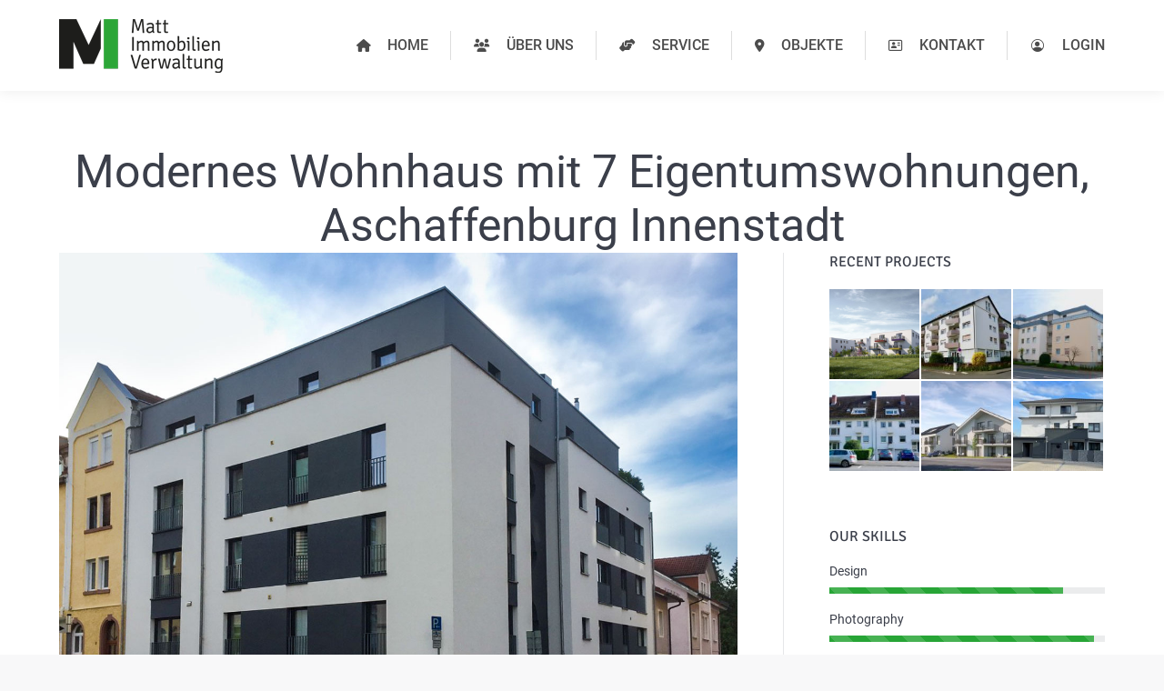

--- FILE ---
content_type: text/html; charset=UTF-8
request_url: https://immobilienverwaltung-matt.de/project/modernes-wohnhaus-innenstadt/
body_size: 14270
content:
<!DOCTYPE html> <!--[if !(IE 6) | !(IE 7) | !(IE 8)  ]><!--><html lang="de" class="no-js"> <!--<![endif]--><head><meta charset="UTF-8" /><meta name="viewport" content="width=device-width, initial-scale=1, maximum-scale=1, user-scalable=0"/><meta name="theme-color" content="#27a536"/><link rel="profile" href="https://gmpg.org/xfn/11" /><meta name='robots' content='noindex, follow' /><link media="all" href="https://immobilienverwaltung-matt.de/wp-content/cache/autoptimize/css/autoptimize_01c235802b8ca433224ef60743c93bcb.css" rel="stylesheet"><title>Modernes Wohnhaus mit 7 Eigentumswohnungen, Aschaffenburg Innenstadt | Matt Immobilienverwaltung &amp; Hausverwaltung</title><meta property="og:locale" content="de_DE" /><meta property="og:type" content="article" /><meta property="og:title" content="Modernes Wohnhaus mit 7 Eigentumswohnungen, Aschaffenburg Innenstadt" /><meta property="og:description" content="Modernes Wohnhaus mit 7 Eigentumswohnungen, Aschaffenburg Innenstadt." /><meta property="og:url" content="https://immobilienverwaltung-matt.de/project/modernes-wohnhaus-innenstadt/" /><meta property="og:site_name" content="Matt Immobilienverwaltung &amp; Hausverwaltung" /><meta property="article:modified_time" content="2020-07-22T09:41:53+00:00" /><meta property="og:image" content="https://immobilienverwaltung-matt.de/wp-content/uploads/2019/11/IMG_7481.jpg" /><meta property="og:image:width" content="1280" /><meta property="og:image:height" content="960" /><meta property="og:image:type" content="image/jpeg" /><meta name="twitter:card" content="summary_large_image" /> <script type="application/ld+json" class="yoast-schema-graph">{"@context":"https://schema.org","@graph":[{"@type":"WebPage","@id":"https://immobilienverwaltung-matt.de/project/modernes-wohnhaus-innenstadt/","url":"https://immobilienverwaltung-matt.de/project/modernes-wohnhaus-innenstadt/","name":"Modernes Wohnhaus mit 7 Eigentumswohnungen, Aschaffenburg Innenstadt | Matt Immobilienverwaltung &amp; Hausverwaltung","isPartOf":{"@id":"https://immobilienverwaltung-matt.de/#website"},"primaryImageOfPage":{"@id":"https://immobilienverwaltung-matt.de/project/modernes-wohnhaus-innenstadt/#primaryimage"},"image":{"@id":"https://immobilienverwaltung-matt.de/project/modernes-wohnhaus-innenstadt/#primaryimage"},"thumbnailUrl":"https://immobilienverwaltung-matt.de/wp-content/uploads/2019/11/IMG_7481.jpg","datePublished":"2020-07-20T09:18:46+00:00","dateModified":"2020-07-22T09:41:53+00:00","breadcrumb":{"@id":"https://immobilienverwaltung-matt.de/project/modernes-wohnhaus-innenstadt/#breadcrumb"},"inLanguage":"de","potentialAction":[{"@type":"ReadAction","target":["https://immobilienverwaltung-matt.de/project/modernes-wohnhaus-innenstadt/"]}]},{"@type":"ImageObject","inLanguage":"de","@id":"https://immobilienverwaltung-matt.de/project/modernes-wohnhaus-innenstadt/#primaryimage","url":"https://immobilienverwaltung-matt.de/wp-content/uploads/2019/11/IMG_7481.jpg","contentUrl":"https://immobilienverwaltung-matt.de/wp-content/uploads/2019/11/IMG_7481.jpg","width":1280,"height":960},{"@type":"BreadcrumbList","@id":"https://immobilienverwaltung-matt.de/project/modernes-wohnhaus-innenstadt/#breadcrumb","itemListElement":[{"@type":"ListItem","position":1,"name":"Startseite","item":"https://immobilienverwaltung-matt.de/"},{"@type":"ListItem","position":2,"name":"Portfolio","item":"https://immobilienverwaltung-matt.de/project/"},{"@type":"ListItem","position":3,"name":"Modernes Wohnhaus mit 7 Eigentumswohnungen, Aschaffenburg Innenstadt"}]},{"@type":"WebSite","@id":"https://immobilienverwaltung-matt.de/#website","url":"https://immobilienverwaltung-matt.de/","name":"Matt Immobilienverwaltung &amp; Hausverwaltung","description":"Wir verwalten Werte","publisher":{"@id":"https://immobilienverwaltung-matt.de/#organization"},"potentialAction":[{"@type":"SearchAction","target":{"@type":"EntryPoint","urlTemplate":"https://immobilienverwaltung-matt.de/?s={search_term_string}"},"query-input":{"@type":"PropertyValueSpecification","valueRequired":true,"valueName":"search_term_string"}}],"inLanguage":"de"},{"@type":"Organization","@id":"https://immobilienverwaltung-matt.de/#organization","name":"Matt Immobilienverwaltung","url":"https://immobilienverwaltung-matt.de/","logo":{"@type":"ImageObject","inLanguage":"de","@id":"https://immobilienverwaltung-matt.de/#/schema/logo/image/","url":"https://immobilienverwaltung-matt.de/wp-content/uploads/2019/04/matt-immobilienverwaltung.png","contentUrl":"https://immobilienverwaltung-matt.de/wp-content/uploads/2019/04/matt-immobilienverwaltung.png","width":180,"height":59,"caption":"Matt Immobilienverwaltung"},"image":{"@id":"https://immobilienverwaltung-matt.de/#/schema/logo/image/"}}]}</script> <link rel="alternate" type="application/rss+xml" title="Matt Immobilienverwaltung &amp; Hausverwaltung &raquo; Feed" href="https://immobilienverwaltung-matt.de/feed/" /><link rel="alternate" type="application/rss+xml" title="Matt Immobilienverwaltung &amp; Hausverwaltung &raquo; Kommentar-Feed" href="https://immobilienverwaltung-matt.de/comments/feed/" /><link rel="alternate" title="oEmbed (JSON)" type="application/json+oembed" href="https://immobilienverwaltung-matt.de/wp-json/oembed/1.0/embed?url=https%3A%2F%2Fimmobilienverwaltung-matt.de%2Fproject%2Fmodernes-wohnhaus-innenstadt%2F" /><link rel="alternate" title="oEmbed (XML)" type="text/xml+oembed" href="https://immobilienverwaltung-matt.de/wp-json/oembed/1.0/embed?url=https%3A%2F%2Fimmobilienverwaltung-matt.de%2Fproject%2Fmodernes-wohnhaus-innenstadt%2F&#038;format=xml" /><link rel='stylesheet' id='the7-Defaults-css' href='https://immobilienverwaltung-matt.de/wp-content/cache/autoptimize/css/autoptimize_single_36ea4805809e6b690c2f5126a0808297.css?ver=6.9' media='all' /><link rel='stylesheet' id='the7-icomoon-pixeden-stroke-32x32-css' href='https://immobilienverwaltung-matt.de/wp-content/cache/autoptimize/css/autoptimize_single_fb738fe090a186e1cacd7701aa079a66.css?ver=6.9' media='all' /><link rel='stylesheet' id='the7-icomoon-icomoonfree-16x16-css' href='https://immobilienverwaltung-matt.de/wp-content/cache/autoptimize/css/autoptimize_single_af82f3976aad109fb4fae41a60393c0c.css?ver=6.9' media='all' /><link rel='stylesheet' id='borlabs-cookie-custom-css' href='https://immobilienverwaltung-matt.de/wp-content/cache/autoptimize/css/autoptimize_single_ae7ae7bf352f3552f0e31f7a52775a56.css?ver=3.3.23-40' media='all' /><link rel='stylesheet' id='dt-web-fonts-css' href='https://immobilienverwaltung-matt.de/wp-content/cache/autoptimize/css/autoptimize_single_7e29edc2a63cde23e294011f02f31747.css?ver=1657016611' media='all' /><link rel='stylesheet' id='the7-css-vars-css' href='https://immobilienverwaltung-matt.de/wp-content/cache/autoptimize/css/autoptimize_single_1ae797067b3c228a675bd424673276aa.css?ver=6046d570ede1' media='all' /><link rel='stylesheet' id='dt-custom-css' href='https://immobilienverwaltung-matt.de/wp-content/cache/autoptimize/css/autoptimize_single_2fd3c21e1f748439ddc049e23fc63892.css?ver=6046d570ede1' media='all' /><link rel='stylesheet' id='dt-media-css' href='https://immobilienverwaltung-matt.de/wp-content/cache/autoptimize/css/autoptimize_single_804787f9e5d323e268ee61b54b7448ac.css?ver=6046d570ede1' media='all' /><link rel='stylesheet' id='the7-mega-menu-css' href='https://immobilienverwaltung-matt.de/wp-content/cache/autoptimize/css/autoptimize_single_a8b58a3681b69d922d9ef1ea8f7c65f9.css?ver=6046d570ede1' media='all' /><link rel='stylesheet' id='the7-elements-albums-portfolio-css' href='https://immobilienverwaltung-matt.de/wp-content/cache/autoptimize/css/autoptimize_single_85bbfa6ab7cb8efff8b466913ac9df13.css?ver=6046d570ede1' media='all' /><link rel='stylesheet' id='the7-elements-css' href='https://immobilienverwaltung-matt.de/wp-content/cache/autoptimize/css/autoptimize_single_adefb827e39fd8937e4b70537793a094.css?ver=6046d570ede1' media='all' /> <script src="https://immobilienverwaltung-matt.de/wp-includes/js/jquery/jquery.min.js?ver=3.7.1" id="jquery-core-js"></script> <script data-no-optimize="1" data-no-minify="1" data-cfasync="false" src="https://immobilienverwaltung-matt.de/wp-content/cache/autoptimize/js/autoptimize_single_c2f8e69e1b914513cdb5ef84c27296ba.js?ver=3.3.23-46" id="borlabs-cookie-config-js"></script> <script data-no-optimize="1" data-no-minify="1" data-cfasync="false" src="https://immobilienverwaltung-matt.de/wp-content/plugins/borlabs-cookie/assets/javascript/borlabs-cookie-prioritize.min.js?ver=3.3.23" id="borlabs-cookie-prioritize-js"></script> <script id="dt-above-fold-js-extra">var dtLocal = {"themeUrl":"https://immobilienverwaltung-matt.de/wp-content/themes/dt-the7","passText":"Um diesen gesch\u00fctzten Eintrag anzusehen, geben Sie bitte das Passwort ein:","moreButtonText":{"loading":"Lade...","loadMore":"Mehr laden"},"postID":"15373","ajaxurl":"https://immobilienverwaltung-matt.de/wp-admin/admin-ajax.php","REST":{"baseUrl":"https://immobilienverwaltung-matt.de/wp-json/the7/v1","endpoints":{"sendMail":"/send-mail"}},"contactMessages":{"required":"One or more fields have an error. Please check and try again.","terms":"Please accept the privacy policy.","fillTheCaptchaError":"Please, fill the captcha."},"captchaSiteKey":"","ajaxNonce":"c17958746c","pageData":"","themeSettings":{"smoothScroll":"off","lazyLoading":false,"desktopHeader":{"height":100},"ToggleCaptionEnabled":"disabled","ToggleCaption":"Navigation","floatingHeader":{"showAfter":94,"showMenu":true,"height":100,"logo":{"showLogo":true,"html":"\u003Cimg class=\" preload-me\" src=\"https://immobilienverwaltung-matt.de/wp-content/uploads/2019/04/matt-immobilienverwaltung.png\" srcset=\"https://immobilienverwaltung-matt.de/wp-content/uploads/2019/04/matt-immobilienverwaltung.png 180w, https://immobilienverwaltung-matt.de/wp-content/uploads/2019/05/044-001_Logo_MattImmobilienvwltg_x2.png 360w\" width=\"180\" height=\"59\"   sizes=\"180px\" alt=\"Matt Immobilienverwaltung &amp; Hausverwaltung\" /\u003E","url":"https://immobilienverwaltung-matt.de/"}},"topLine":{"floatingTopLine":{"logo":{"showLogo":false,"html":""}}},"mobileHeader":{"firstSwitchPoint":990,"secondSwitchPoint":500,"firstSwitchPointHeight":60,"secondSwitchPointHeight":60,"mobileToggleCaptionEnabled":"disabled","mobileToggleCaption":"Menu"},"stickyMobileHeaderFirstSwitch":{"logo":{"html":"\u003Cimg class=\" preload-me\" src=\"https://immobilienverwaltung-matt.de/wp-content/uploads/2019/04/matt-immobilienverwaltung.png\" srcset=\"https://immobilienverwaltung-matt.de/wp-content/uploads/2019/04/matt-immobilienverwaltung.png 180w, https://immobilienverwaltung-matt.de/wp-content/uploads/2019/05/044-001_Logo_MattImmobilienvwltg_x2.png 360w\" width=\"180\" height=\"59\"   sizes=\"180px\" alt=\"Matt Immobilienverwaltung &amp; Hausverwaltung\" /\u003E"}},"stickyMobileHeaderSecondSwitch":{"logo":{"html":"\u003Cimg class=\" preload-me\" src=\"https://immobilienverwaltung-matt.de/wp-content/uploads/2019/04/matt-immobilienverwaltung.png\" srcset=\"https://immobilienverwaltung-matt.de/wp-content/uploads/2019/04/matt-immobilienverwaltung.png 180w, https://immobilienverwaltung-matt.de/wp-content/uploads/2019/05/044-001_Logo_MattImmobilienvwltg_x2.png 360w\" width=\"180\" height=\"59\"   sizes=\"180px\" alt=\"Matt Immobilienverwaltung &amp; Hausverwaltung\" /\u003E"}},"sidebar":{"switchPoint":970},"boxedWidth":"1280px"},"VCMobileScreenWidth":"778"};
var dtShare = {"shareButtonText":{"facebook":"Facebook","twitter":"Share on X","pinterest":"Pin it","linkedin":"Linkedin","whatsapp":"Share on Whatsapp"},"overlayOpacity":"85"};
//# sourceURL=dt-above-fold-js-extra</script> <script></script><link rel="https://api.w.org/" href="https://immobilienverwaltung-matt.de/wp-json/" /><link rel="alternate" title="JSON" type="application/json" href="https://immobilienverwaltung-matt.de/wp-json/wp/v2/dt_portfolio/15373" /><link rel="EditURI" type="application/rsd+xml" title="RSD" href="https://immobilienverwaltung-matt.de/xmlrpc.php?rsd" /><meta name="generator" content="WordPress 6.9" /><link rel='shortlink' href='https://immobilienverwaltung-matt.de/?p=15373' /><meta name="ti-site-data" content="eyJyIjoiMTowITc6MCEzMDowIiwibyI6Imh0dHBzOlwvXC9pbW1vYmlsaWVudmVyd2FsdHVuZy1tYXR0LmRlXC93cC1hZG1pblwvYWRtaW4tYWpheC5waHA/YWN0aW9uPXRpX29ubGluZV91c2Vyc19nb29nbGUmYW1wO3A9JTJGcHJvamVjdCUyRm1vZGVybmVzLXdvaG5oYXVzLWlubmVuc3RhZHQlMkYmYW1wO193cG5vbmNlPTUxODRjZmMwNWMifQ==" /><script data-borlabs-cookie-script-blocker-ignore>if ('0' === '1' && ('0' === '1' || '1' === '1')) {
    window['gtag_enable_tcf_support'] = true;
}
window.dataLayer = window.dataLayer || [];
if (typeof gtag !== 'function') {
    function gtag() {
        dataLayer.push(arguments);
    }
}
gtag('set', 'developer_id.dYjRjMm', true);
if ('0' === '1' || '1' === '1') {
    if (window.BorlabsCookieGoogleConsentModeDefaultSet !== true) {
        let getCookieValue = function (name) {
            return document.cookie.match('(^|;)\\s*' + name + '\\s*=\\s*([^;]+)')?.pop() || '';
        };
        let cookieValue = getCookieValue('borlabs-cookie-gcs');
        let consentsFromCookie = {};
        if (cookieValue !== '') {
            consentsFromCookie = JSON.parse(decodeURIComponent(cookieValue));
        }
        let defaultValues = {
            'ad_storage': 'denied',
            'ad_user_data': 'denied',
            'ad_personalization': 'denied',
            'analytics_storage': 'denied',
            'functionality_storage': 'denied',
            'personalization_storage': 'denied',
            'security_storage': 'denied',
            'wait_for_update': 500,
        };
        gtag('consent', 'default', { ...defaultValues, ...consentsFromCookie });
    }
    window.BorlabsCookieGoogleConsentModeDefaultSet = true;
    let borlabsCookieConsentChangeHandler = function () {
        window.dataLayer = window.dataLayer || [];
        if (typeof gtag !== 'function') { function gtag(){dataLayer.push(arguments);} }

        let getCookieValue = function (name) {
            return document.cookie.match('(^|;)\\s*' + name + '\\s*=\\s*([^;]+)')?.pop() || '';
        };
        let cookieValue = getCookieValue('borlabs-cookie-gcs');
        let consentsFromCookie = {};
        if (cookieValue !== '') {
            consentsFromCookie = JSON.parse(decodeURIComponent(cookieValue));
        }

        consentsFromCookie.analytics_storage = BorlabsCookie.Consents.hasConsent('google-analytics') ? 'granted' : 'denied';

        BorlabsCookie.CookieLibrary.setCookie(
            'borlabs-cookie-gcs',
            JSON.stringify(consentsFromCookie),
            BorlabsCookie.Settings.automaticCookieDomainAndPath.value ? '' : BorlabsCookie.Settings.cookieDomain.value,
            BorlabsCookie.Settings.cookiePath.value,
            BorlabsCookie.Cookie.getPluginCookie().expires,
            BorlabsCookie.Settings.cookieSecure.value,
            BorlabsCookie.Settings.cookieSameSite.value
        );
    }
    document.addEventListener('borlabs-cookie-consent-saved', borlabsCookieConsentChangeHandler);
    document.addEventListener('borlabs-cookie-handle-unblock', borlabsCookieConsentChangeHandler);
}
if ('0' === '1') {
    gtag("js", new Date());
    gtag("config", "UA-142694255-1", {"anonymize_ip": true});

    (function (w, d, s, i) {
        var f = d.getElementsByTagName(s)[0],
            j = d.createElement(s);
        j.async = true;
        j.src =
            "https://www.googletagmanager.com/gtag/js?id=" + i;
        f.parentNode.insertBefore(j, f);
    })(window, document, "script", "UA-142694255-1");
}</script><meta name="generator" content="Powered by WPBakery Page Builder - drag and drop page builder for WordPress."/><meta name="generator" content="Powered by Slider Revolution 6.7.38 - responsive, Mobile-Friendly Slider Plugin for WordPress with comfortable drag and drop interface." /> <script type="text/javascript" id="the7-loader-script">document.addEventListener("DOMContentLoaded", function(event) {
	var load = document.getElementById("load");
	if(!load.classList.contains('loader-removed')){
		var removeLoading = setTimeout(function() {
			load.className += " loader-removed";
		}, 300);
	}
});</script> <link rel="icon" href="https://immobilienverwaltung-matt.de/wp-content/uploads/2019/05/044-001_Logo_MattImmobilienvwltg_16x16_favicon.gif" type="image/gif" sizes="16x16"/><link rel="icon" href="https://immobilienverwaltung-matt.de/wp-content/uploads/2019/05/044-001_Logo_MattImmobilienvwltg_32x32_favicon.gif" type="image/gif" sizes="32x32"/><link rel="apple-touch-icon" href="https://immobilienverwaltung-matt.de/wp-content/uploads/2019/05/044-001_Logo_MattImmobilienvwltg_60x60.png"><link rel="apple-touch-icon" sizes="76x76" href="https://immobilienverwaltung-matt.de/wp-content/uploads/2019/05/044-001_Logo_MattImmobilienvwltg_76x76.png"><link rel="apple-touch-icon" sizes="120x120" href="https://immobilienverwaltung-matt.de/wp-content/uploads/2019/05/044-001_Logo_MattImmobilienvwltg_120x120.png"><link rel="apple-touch-icon" sizes="152x152" href="https://immobilienverwaltung-matt.de/wp-content/uploads/2019/05/044-001_Logo_MattImmobilienvwltg_152x152.png"> <noscript><style>.wpb_animate_when_almost_visible { opacity: 1; }</style></noscript> <script async src="https://www.googletagmanager.com/gtag/js?id=UA-142694255-1"></script> <script>window.dataLayer = window.dataLayer || [];
  function gtag(){dataLayer.push(arguments);}
  gtag('js', new Date());

  gtag('config', 'UA-142694255-1');</script> </head><body id="the7-body" class="wp-singular dt_portfolio-template-default single single-portfolio postid-15373 wp-embed-responsive wp-theme-dt-the7 wp-child-theme-dt-the7-child the7-core-ver-2.7.12 no-comments dt-responsive-on right-mobile-menu-close-icon ouside-menu-close-icon mobile-hamburger-close-bg-enable mobile-hamburger-close-bg-hover-enable  fade-medium-mobile-menu-close-icon fade-medium-menu-close-icon srcset-enabled btn-flat custom-btn-color custom-btn-hover-color phantom-sticky phantom-disable-decoration phantom-main-logo-on sticky-mobile-header top-header first-switch-logo-left first-switch-menu-right second-switch-logo-left second-switch-menu-right right-mobile-menu layzr-loading-on popup-message-style the7-ver-14.0.1.1 dt-fa-compatibility wpb-js-composer js-comp-ver-8.7.2 vc_responsive"><div id="load" class="ring-loader"><div class="load-wrap"><div class="the7-spinner"><div class="the7-spinner-ring-bg"></div><div class="the7-spinner-ring"></div></div></div></div><div id="page" > <a class="skip-link screen-reader-text" href="#content">Zum Inhalt springen</a><div class="masthead inline-header right dividers shadow-decoration shadow-mobile-header-decoration small-mobile-menu-icon mobile-menu-icon-bg-on mobile-menu-icon-hover-bg-on dt-parent-menu-clickable show-sub-menu-on-hover" ><div class="top-bar top-bar-empty top-bar-line-hide"><div class="top-bar-bg" ></div><div class="mini-widgets left-widgets"></div><div class="mini-widgets right-widgets"></div></div><header class="header-bar" role="banner"><div class="branding"><div id="site-title" class="assistive-text">Matt Immobilienverwaltung &amp; Hausverwaltung</div><div id="site-description" class="assistive-text">Wir verwalten Werte</div> <a class="same-logo" href="https://immobilienverwaltung-matt.de/"><img class=" preload-me" src="https://immobilienverwaltung-matt.de/wp-content/uploads/2019/04/matt-immobilienverwaltung.png" srcset="https://immobilienverwaltung-matt.de/wp-content/uploads/2019/04/matt-immobilienverwaltung.png 180w, https://immobilienverwaltung-matt.de/wp-content/uploads/2019/05/044-001_Logo_MattImmobilienvwltg_x2.png 360w" width="180" height="59"   sizes="180px" alt="Matt Immobilienverwaltung &amp; Hausverwaltung" /></a></div><ul id="primary-menu" class="main-nav underline-decoration upwards-line outside-item-remove-margin"><li class="menu-item menu-item-type-post_type menu-item-object-page menu-item-home menu-item-15076 first depth-0"><a href='https://immobilienverwaltung-matt.de/' data-level='1'><i class="fas fa-home"></i><span class="menu-item-text"><span class="menu-text">Home</span></span></a></li><li class="menu-item menu-item-type-post_type menu-item-object-page menu-item-15079 depth-0"><a href='https://immobilienverwaltung-matt.de/ueber-uns/' data-level='1'><i class="fas fa-users"></i><span class="menu-item-text"><span class="menu-text">Über uns</span></span></a></li><li class="menu-item menu-item-type-post_type menu-item-object-page menu-item-has-children menu-item-15085 has-children depth-0"><a href='https://immobilienverwaltung-matt.de/service/' data-level='1' aria-haspopup='true' aria-expanded='false'><i class="fas fa-hands-helping"></i><span class="menu-item-text"><span class="menu-text">Service</span></span></a><ul class="sub-nav hover-style-bg level-arrows-on" role="group"><li class="menu-item menu-item-type-custom menu-item-object-custom menu-item-15256 first depth-1"><a href='https://immobilienverwaltung-matt.de/service/#mietverwaltung' data-level='2'><span class="menu-item-text"><span class="menu-text">Mietverwaltung</span></span></a></li><li class="menu-item menu-item-type-custom menu-item-object-custom menu-item-15257 depth-1"><a href='https://immobilienverwaltung-matt.de/service/#weg-verwaltung' data-level='2'><span class="menu-item-text"><span class="menu-text">WEG Verwaltung</span></span></a></li><li class="menu-item menu-item-type-custom menu-item-object-custom menu-item-15258 depth-1"><a href='https://immobilienverwaltung-matt.de/service/#sondereigentumsverwaltung' data-level='2'><span class="menu-item-text"><span class="menu-text">Sondereigentumsverwaltung</span></span></a></li><li class="menu-item menu-item-type-custom menu-item-object-custom menu-item-15539 depth-1"><a href='#abrechnungsservice' data-level='2'><span class="menu-item-text"><span class="menu-text">Abrechnungsservice</span></span></a></li><li class="menu-item menu-item-type-custom menu-item-object-custom menu-item-15417 depth-1"><a href='https://immobilienverwaltung-matt.de/service/#vermietung' data-level='2'><span class="menu-item-text"><span class="menu-text">Vermietung</span></span></a></li><li class="menu-item menu-item-type-custom menu-item-object-custom menu-item-15345 depth-1"><a href='https://immobilienverwaltung-matt.de/service/#objektservice' data-level='2'><span class="menu-item-text"><span class="menu-text">Objektservice</span></span></a></li></ul></li><li class="menu-item menu-item-type-post_type menu-item-object-page menu-item-15305 depth-0"><a href='https://immobilienverwaltung-matt.de/objekte/' data-level='1'><i class="fas fa-map-marker-alt"></i><span class="menu-item-text"><span class="menu-text">Objekte</span></span></a></li><li class="menu-item menu-item-type-post_type menu-item-object-page menu-item-15084 depth-0"><a href='https://immobilienverwaltung-matt.de/kontakt/' data-level='1'><i class="far fa-address-card"></i><span class="menu-item-text"><span class="menu-text">Kontakt</span></span></a></li><li class="menu-item menu-item-type-custom menu-item-object-custom menu-item-15463 last depth-0"><a href='https://portal.immobilienverwaltung-matt.de' target='_blank' class=' mega-menu-img mega-menu-img-left' data-level='1'><i class="fa-fw icomoon-the7-font-the7-login-03" style="margin: 0px 6px 0px 0px;" ></i><span class="menu-item-text"><span class="menu-text">Login</span></span></a></li></ul></header></div><div role="navigation" aria-label="Main Menu" class="dt-mobile-header mobile-menu-show-divider"><div class="dt-close-mobile-menu-icon" aria-label="Close" role="button" tabindex="0"><div class="close-line-wrap"><span class="close-line"></span><span class="close-line"></span><span class="close-line"></span></div></div><ul id="mobile-menu" class="mobile-main-nav"><li class="menu-item menu-item-type-post_type menu-item-object-page menu-item-home menu-item-15076 first depth-0"><a href='https://immobilienverwaltung-matt.de/' data-level='1'><i class="fas fa-home"></i><span class="menu-item-text"><span class="menu-text">Home</span></span></a></li><li class="menu-item menu-item-type-post_type menu-item-object-page menu-item-15079 depth-0"><a href='https://immobilienverwaltung-matt.de/ueber-uns/' data-level='1'><i class="fas fa-users"></i><span class="menu-item-text"><span class="menu-text">Über uns</span></span></a></li><li class="menu-item menu-item-type-post_type menu-item-object-page menu-item-has-children menu-item-15085 has-children depth-0"><a href='https://immobilienverwaltung-matt.de/service/' data-level='1' aria-haspopup='true' aria-expanded='false'><i class="fas fa-hands-helping"></i><span class="menu-item-text"><span class="menu-text">Service</span></span></a><ul class="sub-nav hover-style-bg level-arrows-on" role="group"><li class="menu-item menu-item-type-custom menu-item-object-custom menu-item-15256 first depth-1"><a href='https://immobilienverwaltung-matt.de/service/#mietverwaltung' data-level='2'><span class="menu-item-text"><span class="menu-text">Mietverwaltung</span></span></a></li><li class="menu-item menu-item-type-custom menu-item-object-custom menu-item-15257 depth-1"><a href='https://immobilienverwaltung-matt.de/service/#weg-verwaltung' data-level='2'><span class="menu-item-text"><span class="menu-text">WEG Verwaltung</span></span></a></li><li class="menu-item menu-item-type-custom menu-item-object-custom menu-item-15258 depth-1"><a href='https://immobilienverwaltung-matt.de/service/#sondereigentumsverwaltung' data-level='2'><span class="menu-item-text"><span class="menu-text">Sondereigentumsverwaltung</span></span></a></li><li class="menu-item menu-item-type-custom menu-item-object-custom menu-item-15539 depth-1"><a href='#abrechnungsservice' data-level='2'><span class="menu-item-text"><span class="menu-text">Abrechnungsservice</span></span></a></li><li class="menu-item menu-item-type-custom menu-item-object-custom menu-item-15417 depth-1"><a href='https://immobilienverwaltung-matt.de/service/#vermietung' data-level='2'><span class="menu-item-text"><span class="menu-text">Vermietung</span></span></a></li><li class="menu-item menu-item-type-custom menu-item-object-custom menu-item-15345 depth-1"><a href='https://immobilienverwaltung-matt.de/service/#objektservice' data-level='2'><span class="menu-item-text"><span class="menu-text">Objektservice</span></span></a></li></ul></li><li class="menu-item menu-item-type-post_type menu-item-object-page menu-item-15305 depth-0"><a href='https://immobilienverwaltung-matt.de/objekte/' data-level='1'><i class="fas fa-map-marker-alt"></i><span class="menu-item-text"><span class="menu-text">Objekte</span></span></a></li><li class="menu-item menu-item-type-post_type menu-item-object-page menu-item-15084 depth-0"><a href='https://immobilienverwaltung-matt.de/kontakt/' data-level='1'><i class="far fa-address-card"></i><span class="menu-item-text"><span class="menu-text">Kontakt</span></span></a></li><li class="menu-item menu-item-type-custom menu-item-object-custom menu-item-15463 last depth-0"><a href='https://portal.immobilienverwaltung-matt.de' target='_blank' class=' mega-menu-img mega-menu-img-left' data-level='1'><i class="fa-fw icomoon-the7-font-the7-login-03" style="margin: 0px 6px 0px 0px;" ></i><span class="menu-item-text"><span class="menu-text">Login</span></span></a></li></ul><div class='mobile-mini-widgets-in-menu'></div></div><div class="page-title title-center disabled-bg breadcrumbs-off page-title-responsive-enabled"><div class="wf-wrap"><div class="page-title-head hgroup"><h1 class="entry-title">Modernes Wohnhaus mit 7 Eigentumswohnungen, Aschaffenburg Innenstadt</h1></div></div></div><div id="main" class="sidebar-right sidebar-divider-vertical"><div class="main-gradient"></div><div class="wf-wrap"><div class="wf-container-main"><div id="content" class="content" role="main"><article id="post-15373" class="project-post post-15373 dt_portfolio type-dt_portfolio status-publish has-post-thumbnail description-off"><div class="project-slider"><div class="images-container"><img class="preload-me lazy-load aspect" src="data:image/svg+xml,%3Csvg%20xmlns%3D&#39;http%3A%2F%2Fwww.w3.org%2F2000%2Fsvg&#39;%20viewBox%3D&#39;0%200%201280%20960&#39;%2F%3E" data-src="https://immobilienverwaltung-matt.de/wp-content/uploads/2019/11/IMG_7481.jpg" data-srcset="https://immobilienverwaltung-matt.de/wp-content/uploads/2019/11/IMG_7481.jpg 1280w" loading="eager" style="--ratio: 1280 / 960" sizes="(max-width: 1280px) 100vw, 1280px"  alt="" width="1280" height="960"  /></div></div><div class="project-content"></div><nav class="navigation post-navigation" role="navigation"><h2 class="screen-reader-text">Project navigation</h2><div class="nav-links"><span class="nav-previous disabled"></span><a class="back-to-list" href="/one-page/"><svg version="1.1" xmlns="http://www.w3.org/2000/svg" xmlns:xlink="http://www.w3.org/1999/xlink" x="0px" y="0px" viewBox="0 0 16 16" style="enable-background:new 0 0 16 16;" xml:space="preserve"><path d="M1,2c0-0.6,0.4-1,1-1h2c0.6,0,1,0.4,1,1v2c0,0.6-0.4,1-1,1H2C1.4,5,1,4.6,1,4V2z M6,2c0-0.6,0.4-1,1-1h2c0.6,0,1,0.4,1,1v2c0,0.6-0.4,1-1,1H7C6.4,5,6,4.6,6,4V2z M11,2c0-0.6,0.4-1,1-1h2c0.6,0,1,0.4,1,1v2c0,0.6-0.4,1-1,1h-2c-0.6,0-1-0.4-1-1V2z M1,7c0-0.6,0.4-1,1-1h2c0.6,0,1,0.4,1,1v2c0,0.6-0.4,1-1,1H2c-0.6,0-1-0.4-1-1V7z M6,7c0-0.6,0.4-1,1-1h2c0.6,0,1,0.4,1,1v2c0,0.6-0.4,1-1,1H7c-0.6,0-1-0.4-1-1V7z M11,7c0-0.6,0.4-1,1-1h2c0.6,0,1,0.4,1,1v2c0,0.6-0.4,1-1,1h-2c-0.6,0-1-0.4-1-1V7z M1,12c0-0.6,0.4-1,1-1h2c0.6,0,1,0.4,1,1v2c0,0.6-0.4,1-1,1H2c-0.6,0-1-0.4-1-1V12z M6,12c0-0.6,0.4-1,1-1h2c0.6,0,1,0.4,1,1v2c0,0.6-0.4,1-1,1H7c-0.6,0-1-0.4-1-1V12z M11,12c0-0.6,0.4-1,1-1h2c0.6,0,1,0.4,1,1v2c0,0.6-0.4,1-1,1h-2c-0.6,0-1-0.4-1-1V12z"/></svg></a><a class="nav-next" href="https://immobilienverwaltung-matt.de/project/mehrfamilienhaeuser-goldbach/" rel="next"><svg version="1.1" xmlns="http://www.w3.org/2000/svg" xmlns:xlink="http://www.w3.org/1999/xlink" x="0px" y="0px" viewBox="0 0 16 16" style="enable-background:new 0 0 16 16;" xml:space="preserve"><path class="st0" d="M4.6,1.6c0.2-0.2,0.5-0.2,0.7,0c0,0,0,0,0,0l6,6c0.2,0.2,0.2,0.5,0,0.7c0,0,0,0,0,0l-6,6c-0.2,0.2-0.5,0.2-0.7,0s-0.2-0.5,0-0.7L10.3,8L4.6,2.4C4.5,2.2,4.5,1.8,4.6,1.6C4.6,1.6,4.6,1.6,4.6,1.6z"/></svg><span class="meta-nav" aria-hidden="true">Nächstes</span><span class="screen-reader-text">Next project:</span><span class="post-title h4-size">4 moderne Mehrfamilienhäuser mit 26 Wohneinheiten, Goldbach</span></a></div></nav></article></div><aside id="sidebar" class="sidebar"><div class="sidebar-content widget-divider-off"><section id="presscore-portfolio-2" class="widget widget_presscore-portfolio"><div class="widget-title">RECENT PROJECTS</div><div class="instagram-photos" data-image-max-width="140"> <a href="https://immobilienverwaltung-matt.de/project/mehrhaus-wohnanlage-kahl-am-main/" title="Mehrhaus Wohnanlage Kahl am Main" class="post-rollover layzr-bg" ><img class="preload-me lazy-load aspect" src="data:image/svg+xml,%3Csvg%20xmlns%3D&#39;http%3A%2F%2Fwww.w3.org%2F2000%2Fsvg&#39;%20viewBox%3D&#39;0%200%20140%20140&#39;%2F%3E" data-src="https://immobilienverwaltung-matt.de/wp-content/uploads/2024/11/Bild-2-140x140.png" data-srcset="https://immobilienverwaltung-matt.de/wp-content/uploads/2024/11/Bild-2-140x140.png 140w, https://immobilienverwaltung-matt.de/wp-content/uploads/2024/11/Bild-2-280x280.png 280w" loading="eager" style="--ratio: 140 / 140" sizes="(max-width: 140px) 100vw, 140px" width="140" height="140"  alt="" /></a> <a href="https://immobilienverwaltung-matt.de/project/wohnanlage-in-aschaffenburg-leider/" title="Wohnanlage in Aschaffenburg-Leider" class="post-rollover layzr-bg" ><img class="preload-me lazy-load aspect" src="data:image/svg+xml,%3Csvg%20xmlns%3D&#39;http%3A%2F%2Fwww.w3.org%2F2000%2Fsvg&#39;%20viewBox%3D&#39;0%200%20140%20140&#39;%2F%3E" data-src="https://immobilienverwaltung-matt.de/wp-content/uploads/2024/11/OhmStrRoentgenstr-140x140.jpeg" data-srcset="https://immobilienverwaltung-matt.de/wp-content/uploads/2024/11/OhmStrRoentgenstr-140x140.jpeg 140w, https://immobilienverwaltung-matt.de/wp-content/uploads/2024/11/OhmStrRoentgenstr-280x280.jpeg 280w" loading="eager" style="--ratio: 140 / 140" sizes="(max-width: 140px) 100vw, 140px" width="140" height="140"  alt="" /></a> <a href="https://immobilienverwaltung-matt.de/project/wohnanlage-in-aschaffenburg/" title="Wohnanlage in Aschaffenburg" class="post-rollover layzr-bg" ><img class="preload-me lazy-load aspect" src="data:image/svg+xml,%3Csvg%20xmlns%3D&#39;http%3A%2F%2Fwww.w3.org%2F2000%2Fsvg&#39;%20viewBox%3D&#39;0%200%20140%20140&#39;%2F%3E" data-src="https://immobilienverwaltung-matt.de/wp-content/uploads/2024/11/HanauerStr1Trockenbrodt3-140x140.jpeg" data-srcset="https://immobilienverwaltung-matt.de/wp-content/uploads/2024/11/HanauerStr1Trockenbrodt3-140x140.jpeg 140w, https://immobilienverwaltung-matt.de/wp-content/uploads/2024/11/HanauerStr1Trockenbrodt3-280x280.jpeg 280w" loading="eager" style="--ratio: 140 / 140" sizes="(max-width: 140px) 100vw, 140px" width="140" height="140"  alt="" /></a> <a href="https://immobilienverwaltung-matt.de/project/wohnungseigentumsgemeinschaft-mit-16-wohneinheiten/" title="Wohnungseigentumsgemeinschaft mit 16 Wohneinheiten" class="post-rollover layzr-bg" ><img class="preload-me lazy-load aspect" src="data:image/svg+xml,%3Csvg%20xmlns%3D&#39;http%3A%2F%2Fwww.w3.org%2F2000%2Fsvg&#39;%20viewBox%3D&#39;0%200%20140%20140&#39;%2F%3E" data-src="https://immobilienverwaltung-matt.de/wp-content/uploads/2024/11/Bismarckalle38_40-140x140.jpeg" data-srcset="https://immobilienverwaltung-matt.de/wp-content/uploads/2024/11/Bismarckalle38_40-140x140.jpeg 140w, https://immobilienverwaltung-matt.de/wp-content/uploads/2024/11/Bismarckalle38_40-280x280.jpeg 280w" loading="eager" style="--ratio: 140 / 140" sizes="(max-width: 140px) 100vw, 140px" width="140" height="140"  alt="" /></a> <a href="https://immobilienverwaltung-matt.de/project/moderne-wohnungseigentumsanlage-in-schweinheim/" title="Moderne Wohnungseigentumsanlage in Schweinheim" class="post-rollover layzr-bg" ><img class="preload-me lazy-load aspect" src="data:image/svg+xml,%3Csvg%20xmlns%3D&#39;http%3A%2F%2Fwww.w3.org%2F2000%2Fsvg&#39;%20viewBox%3D&#39;0%200%20140%20140&#39;%2F%3E" data-src="https://immobilienverwaltung-matt.de/wp-content/uploads/2022/11/Umenhofstrasse_1-140x140.jpeg" data-srcset="https://immobilienverwaltung-matt.de/wp-content/uploads/2022/11/Umenhofstrasse_1-140x140.jpeg 140w, https://immobilienverwaltung-matt.de/wp-content/uploads/2022/11/Umenhofstrasse_1-280x280.jpeg 280w" loading="eager" style="--ratio: 140 / 140" sizes="(max-width: 140px) 100vw, 140px" width="140" height="140"  alt="" /></a> <a href="https://immobilienverwaltung-matt.de/project/wohnanlage-mit-11-eigentumswohnungen-in-grossostheim/" title="Wohnanlage mit 11 Eigentumswohnungen in Großostheim" class="post-rollover layzr-bg" ><img class="preload-me lazy-load aspect" src="data:image/svg+xml,%3Csvg%20xmlns%3D&#39;http%3A%2F%2Fwww.w3.org%2F2000%2Fsvg&#39;%20viewBox%3D&#39;0%200%20140%20140&#39;%2F%3E" data-src="https://immobilienverwaltung-matt.de/wp-content/uploads/2022/11/Blütenstr.7-GO-140x140.jpeg" data-srcset="https://immobilienverwaltung-matt.de/wp-content/uploads/2022/11/Blütenstr.7-GO-140x140.jpeg 140w, https://immobilienverwaltung-matt.de/wp-content/uploads/2022/11/Blütenstr.7-GO-280x280.jpeg 280w" loading="eager" style="--ratio: 140 / 140" sizes="(max-width: 140px) 100vw, 140px" width="140" height="140"  alt="" /></a></div></section><section id="presscore-progress-bars-widget-2" class="widget widget_presscore-progress-bars-widget"><div class="widget-title">OUR SKILLS</div><div class="skills animate-element"><div class="skill-name">Design</div><div class="skill"><div class="skill-value" data-width="85"></div></div><div class="skill-name">Photography</div><div class="skill"><div class="skill-value" data-width="96"></div></div><div class="skill-name">Programming</div><div class="skill"><div class="skill-value" data-width="70"></div></div><div class="skill-name">Marketing</div><div class="skill"><div class="skill-value" data-width="35"></div></div></div></section></div></aside></div></div></div><footer id="footer" class="footer solid-bg"  role="contentinfo"><div class="wf-wrap"><div class="wf-container-footer"><div class="wf-container"><section id="text-2" class="widget widget_text wf-cell wf-1-3"><div class="textwidget"><p><strong>Matt Immobilienverwaltung</strong></p><p>Zobelstraße 5<br /> 63741 Aschaffenburg</p><p>Telefon: 0 60 21.49 44 916</p><p>E-Mail: info@immobilienverwaltung-matt.de<br /> Web: immobilienverwaltung-matt.de</p><p><img loading="lazy" decoding="async" class="alignnone size-full wp-image-15407" src="https://immobilienverwaltung-matt.de/wp-content/uploads/2020/08/VDIVH_Logo_weiss_blauer-Kreis_S.png" alt="" width="252" height="141" /></p></div></section><section id="text-3" class="widget widget_text wf-cell wf-1-3"><div class="textwidget"><p><strong>Neu im Appstore!</strong><br /> Matt Immobilienverwaltung<br /> in der &#8222;Portal24&#8220; App.</p><p><a href="https://play.google.com/store/apps/details?id=com.immoware24.portal" target="_blank" rel="noopener"><img loading="lazy" decoding="async" class="alignnone size-full wp-image-15482" src="https://immobilienverwaltung-matt.de/wp-content/uploads/2023/11/app-image-small.png" alt="" width="100" height="188" /></a></p><p>&nbsp;</p></div></section><section id="presscore-custom-menu-one-2" class="widget widget_presscore-custom-menu-one wf-cell wf-1-3"><ul class="custom-menu dividers-on show-arrow"><li class="menu-item menu-item-type-post_type menu-item-object-page menu-item-privacy-policy menu-item-15092 first"><a href="https://immobilienverwaltung-matt.de/datenschutz/"> Datenschutz</a></li><li class="menu-item menu-item-type-post_type menu-item-object-page menu-item-15091"><a href="https://immobilienverwaltung-matt.de/impressum/"> Impressum</a></li></ul></section></div></div></div><div id="bottom-bar" class="logo-left"><div class="wf-wrap"><div class="wf-container-bottom"><div class="wf-float-left"> © 2019 Matt Immobilienverwaltung</div><div class="wf-float-right"><div class="bottom-text-block"><p>Website von <a href ="https://hello-crossmedia.de" target="_blank">HELLO Crossmedia</a></p></div></div></div></div></div></footer> <a href="#" class="scroll-top"><svg version="1.1" xmlns="http://www.w3.org/2000/svg" xmlns:xlink="http://www.w3.org/1999/xlink" x="0px" y="0px"
 viewBox="0 0 16 16" style="enable-background:new 0 0 16 16;" xml:space="preserve"> <path d="M11.7,6.3l-3-3C8.5,3.1,8.3,3,8,3c0,0,0,0,0,0C7.7,3,7.5,3.1,7.3,3.3l-3,3c-0.4,0.4-0.4,1,0,1.4c0.4,0.4,1,0.4,1.4,0L7,6.4
 V12c0,0.6,0.4,1,1,1s1-0.4,1-1V6.4l1.3,1.3c0.4,0.4,1,0.4,1.4,0C11.9,7.5,12,7.3,12,7S11.9,6.5,11.7,6.3z"/> </svg><span class="screen-reader-text">Go to Top</span></a></div> <script type="speculationrules">{"prefetch":[{"source":"document","where":{"and":[{"href_matches":"/*"},{"not":{"href_matches":["/wp-*.php","/wp-admin/*","/wp-content/uploads/*","/wp-content/*","/wp-content/plugins/*","/wp-content/themes/dt-the7-child/*","/wp-content/themes/dt-the7/*","/*\\?(.+)"]}},{"not":{"selector_matches":"a[rel~=\"nofollow\"]"}},{"not":{"selector_matches":".no-prefetch, .no-prefetch a"}}]},"eagerness":"conservative"}]}</script> <script type="importmap" id="wp-importmap">{"imports":{"borlabs-cookie-core":"https://immobilienverwaltung-matt.de/wp-content/plugins/borlabs-cookie/assets/javascript/borlabs-cookie.min.js?ver=3.3.23"}}</script> <script type="module" src="https://immobilienverwaltung-matt.de/wp-content/plugins/borlabs-cookie/assets/javascript/borlabs-cookie.min.js?ver=3.3.23" id="borlabs-cookie-core-js-module" data-cfasync="false" data-no-minify="1" data-no-optimize="1"></script> <script type="module" src="https://immobilienverwaltung-matt.de/wp-content/plugins/borlabs-cookie/assets/javascript/borlabs-cookie-legacy-backward-compatibility.min.js?ver=3.3.23" id="borlabs-cookie-legacy-backward-compatibility-js-module"></script> <div data-nosnippet data-borlabs-cookie-consent-required='true' id='BorlabsCookieBox'></div><div id='BorlabsCookieWidget' class='brlbs-cmpnt-container'></div> <script src="https://immobilienverwaltung-matt.de/wp-includes/js/dist/hooks.min.js?ver=dd5603f07f9220ed27f1" id="wp-hooks-js"></script> <script src="https://immobilienverwaltung-matt.de/wp-includes/js/dist/i18n.min.js?ver=c26c3dc7bed366793375" id="wp-i18n-js"></script> <script id="wp-i18n-js-after">wp.i18n.setLocaleData( { 'text direction\u0004ltr': [ 'ltr' ] } );
//# sourceURL=wp-i18n-js-after</script> <script id="contact-form-7-js-translations">( function( domain, translations ) {
	var localeData = translations.locale_data[ domain ] || translations.locale_data.messages;
	localeData[""].domain = domain;
	wp.i18n.setLocaleData( localeData, domain );
} )( "contact-form-7", {"translation-revision-date":"2025-10-26 03:28:49+0000","generator":"GlotPress\/4.0.3","domain":"messages","locale_data":{"messages":{"":{"domain":"messages","plural-forms":"nplurals=2; plural=n != 1;","lang":"de"},"This contact form is placed in the wrong place.":["Dieses Kontaktformular wurde an der falschen Stelle platziert."],"Error:":["Fehler:"]}},"comment":{"reference":"includes\/js\/index.js"}} );
//# sourceURL=contact-form-7-js-translations</script> <script id="contact-form-7-js-before">var wpcf7 = {
    "api": {
        "root": "https:\/\/immobilienverwaltung-matt.de\/wp-json\/",
        "namespace": "contact-form-7\/v1"
    }
};
//# sourceURL=contact-form-7-js-before</script> <script id="wp-emoji-settings" type="application/json">{"baseUrl":"https://s.w.org/images/core/emoji/17.0.2/72x72/","ext":".png","svgUrl":"https://s.w.org/images/core/emoji/17.0.2/svg/","svgExt":".svg","source":{"concatemoji":"https://immobilienverwaltung-matt.de/wp-includes/js/wp-emoji-release.min.js?ver=6.9"}}</script> <script type="module">/*! This file is auto-generated */
const a=JSON.parse(document.getElementById("wp-emoji-settings").textContent),o=(window._wpemojiSettings=a,"wpEmojiSettingsSupports"),s=["flag","emoji"];function i(e){try{var t={supportTests:e,timestamp:(new Date).valueOf()};sessionStorage.setItem(o,JSON.stringify(t))}catch(e){}}function c(e,t,n){e.clearRect(0,0,e.canvas.width,e.canvas.height),e.fillText(t,0,0);t=new Uint32Array(e.getImageData(0,0,e.canvas.width,e.canvas.height).data);e.clearRect(0,0,e.canvas.width,e.canvas.height),e.fillText(n,0,0);const a=new Uint32Array(e.getImageData(0,0,e.canvas.width,e.canvas.height).data);return t.every((e,t)=>e===a[t])}function p(e,t){e.clearRect(0,0,e.canvas.width,e.canvas.height),e.fillText(t,0,0);var n=e.getImageData(16,16,1,1);for(let e=0;e<n.data.length;e++)if(0!==n.data[e])return!1;return!0}function u(e,t,n,a){switch(t){case"flag":return n(e,"\ud83c\udff3\ufe0f\u200d\u26a7\ufe0f","\ud83c\udff3\ufe0f\u200b\u26a7\ufe0f")?!1:!n(e,"\ud83c\udde8\ud83c\uddf6","\ud83c\udde8\u200b\ud83c\uddf6")&&!n(e,"\ud83c\udff4\udb40\udc67\udb40\udc62\udb40\udc65\udb40\udc6e\udb40\udc67\udb40\udc7f","\ud83c\udff4\u200b\udb40\udc67\u200b\udb40\udc62\u200b\udb40\udc65\u200b\udb40\udc6e\u200b\udb40\udc67\u200b\udb40\udc7f");case"emoji":return!a(e,"\ud83e\u1fac8")}return!1}function f(e,t,n,a){let r;const o=(r="undefined"!=typeof WorkerGlobalScope&&self instanceof WorkerGlobalScope?new OffscreenCanvas(300,150):document.createElement("canvas")).getContext("2d",{willReadFrequently:!0}),s=(o.textBaseline="top",o.font="600 32px Arial",{});return e.forEach(e=>{s[e]=t(o,e,n,a)}),s}function r(e){var t=document.createElement("script");t.src=e,t.defer=!0,document.head.appendChild(t)}a.supports={everything:!0,everythingExceptFlag:!0},new Promise(t=>{let n=function(){try{var e=JSON.parse(sessionStorage.getItem(o));if("object"==typeof e&&"number"==typeof e.timestamp&&(new Date).valueOf()<e.timestamp+604800&&"object"==typeof e.supportTests)return e.supportTests}catch(e){}return null}();if(!n){if("undefined"!=typeof Worker&&"undefined"!=typeof OffscreenCanvas&&"undefined"!=typeof URL&&URL.createObjectURL&&"undefined"!=typeof Blob)try{var e="postMessage("+f.toString()+"("+[JSON.stringify(s),u.toString(),c.toString(),p.toString()].join(",")+"));",a=new Blob([e],{type:"text/javascript"});const r=new Worker(URL.createObjectURL(a),{name:"wpTestEmojiSupports"});return void(r.onmessage=e=>{i(n=e.data),r.terminate(),t(n)})}catch(e){}i(n=f(s,u,c,p))}t(n)}).then(e=>{for(const n in e)a.supports[n]=e[n],a.supports.everything=a.supports.everything&&a.supports[n],"flag"!==n&&(a.supports.everythingExceptFlag=a.supports.everythingExceptFlag&&a.supports[n]);var t;a.supports.everythingExceptFlag=a.supports.everythingExceptFlag&&!a.supports.flag,a.supports.everything||((t=a.source||{}).concatemoji?r(t.concatemoji):t.wpemoji&&t.twemoji&&(r(t.twemoji),r(t.wpemoji)))});
//# sourceURL=https://immobilienverwaltung-matt.de/wp-includes/js/wp-emoji-loader.min.js</script> <script></script><template id="brlbs-cmpnt-cb-template-contact-form-seven-recaptcha"><div class="brlbs-cmpnt-container brlbs-cmpnt-content-blocker brlbs-cmpnt-with-individual-styles" data-borlabs-cookie-content-blocker-id="contact-form-seven-recaptcha" data-borlabs-cookie-content=""><div class="brlbs-cmpnt-cb-preset-b brlbs-cmpnt-cb-cf7-recaptcha"><div class="brlbs-cmpnt-cb-thumbnail" style="background-image: url('https://immobilienverwaltung-matt.de/wp-content/uploads/borlabs-cookie/1/bct-google-recaptcha-main.png')"></div><div class="brlbs-cmpnt-cb-main"><div class="brlbs-cmpnt-cb-content"><p class="brlbs-cmpnt-cb-description">Sie müssen den Inhalt von <strong>reCAPTCHA</strong> laden, um das Formular abzuschicken. Bitte beachten Sie, dass dabei Daten mit Drittanbietern ausgetauscht werden.</p> <a class="brlbs-cmpnt-cb-provider-toggle" href="#" data-borlabs-cookie-show-provider-information role="button">Mehr Informationen</a></div><div class="brlbs-cmpnt-cb-buttons"> <a class="brlbs-cmpnt-cb-btn" href="#" data-borlabs-cookie-unblock role="button">Inhalt entsperren</a> <a class="brlbs-cmpnt-cb-btn" href="#" data-borlabs-cookie-accept-service role="button" style="display: inherit">Erforderlichen Service akzeptieren und Inhalte entsperren</a></div></div></div></div> </template> <script>(function() {
    if (!document.querySelector('script[data-borlabs-cookie-script-blocker-id="contact-form-seven-recaptcha"]')) {
        return;
    }

    const template = document.querySelector("#brlbs-cmpnt-cb-template-contact-form-seven-recaptcha");
    const formsToInsertBlocker = document.querySelectorAll('form.wpcf7-form');

    for (const form of formsToInsertBlocker) {
        const blocked = template.content.cloneNode(true).querySelector('.brlbs-cmpnt-container');
        form.after(blocked);

        const btn = form.querySelector('.wpcf7-submit')
        if (btn) {
            btn.disabled = true
        }
    }
})();</script><template id="brlbs-cmpnt-cb-template-contact-form-seven-turnstile"><div class="brlbs-cmpnt-container brlbs-cmpnt-content-blocker brlbs-cmpnt-with-individual-styles" data-borlabs-cookie-content-blocker-id="contact-form-seven-turnstile" data-borlabs-cookie-content=""><div class="brlbs-cmpnt-cb-preset-b"><div class="brlbs-cmpnt-cb-thumbnail" style="background-image: url('https://immobilienverwaltung-matt.de/wp-content/uploads/borlabs-cookie/1/bct-cloudflare-turnstile-main.png')"></div><div class="brlbs-cmpnt-cb-main"><div class="brlbs-cmpnt-cb-content"><p class="brlbs-cmpnt-cb-description">Sie sehen gerade einen Platzhalterinhalt von <strong>Turnstile</strong>. Um auf den eigentlichen Inhalt zuzugreifen, klicken Sie auf die Schaltfläche unten. Bitte beachten Sie, dass dabei Daten an Drittanbieter weitergegeben werden.</p> <a class="brlbs-cmpnt-cb-provider-toggle" href="#" data-borlabs-cookie-show-provider-information role="button">Mehr Informationen</a></div><div class="brlbs-cmpnt-cb-buttons"> <a class="brlbs-cmpnt-cb-btn" href="#" data-borlabs-cookie-unblock role="button">Inhalt entsperren</a> <a class="brlbs-cmpnt-cb-btn" href="#" data-borlabs-cookie-accept-service role="button" style="display: inherit">Erforderlichen Service akzeptieren und Inhalte entsperren</a></div></div></div></div> </template> <script>(function() {
    const template = document.querySelector("#brlbs-cmpnt-cb-template-contact-form-seven-turnstile");
    const divsToInsertBlocker = document.querySelectorAll('body:has(script[data-borlabs-cookie-script-blocker-id="contact-form-seven-turnstile"]) .wpcf7-turnstile');
    for (const div of divsToInsertBlocker) {
        const cb = template.content.cloneNode(true).querySelector('.brlbs-cmpnt-container');
        div.after(cb);

        const form = div.closest('.wpcf7-form');
        const btn = form?.querySelector('.wpcf7-submit');
        if (btn) {
            btn.disabled = true
        }
    }
})()</script><template id="brlbs-cmpnt-cb-template-facebook-content-blocker"><div class="brlbs-cmpnt-container brlbs-cmpnt-content-blocker brlbs-cmpnt-with-individual-styles" data-borlabs-cookie-content-blocker-id="facebook-content-blocker" data-borlabs-cookie-content=""><div class="brlbs-cmpnt-cb-preset-b brlbs-cmpnt-cb-facebook"><div class="brlbs-cmpnt-cb-thumbnail" style="background-image: url('https://immobilienverwaltung-matt.de/wp-content/uploads/borlabs-cookie/1/cb-facebook-main.png')"></div><div class="brlbs-cmpnt-cb-main"><div class="brlbs-cmpnt-cb-content"><p class="brlbs-cmpnt-cb-description">Sie sehen gerade einen Platzhalterinhalt von <strong>Facebook</strong>. Um auf den eigentlichen Inhalt zuzugreifen, klicken Sie auf die Schaltfläche unten. Bitte beachten Sie, dass dabei Daten an Drittanbieter weitergegeben werden.</p> <a class="brlbs-cmpnt-cb-provider-toggle" href="#" data-borlabs-cookie-show-provider-information role="button">Mehr Informationen</a></div><div class="brlbs-cmpnt-cb-buttons"> <a class="brlbs-cmpnt-cb-btn" href="#" data-borlabs-cookie-unblock role="button">Inhalt entsperren</a> <a class="brlbs-cmpnt-cb-btn" href="#" data-borlabs-cookie-accept-service role="button" style="display: inherit">Erforderlichen Service akzeptieren und Inhalte entsperren</a></div></div></div></div> </template> <script>(function() {
        const template = document.querySelector("#brlbs-cmpnt-cb-template-facebook-content-blocker");
        const divsToInsertBlocker = document.querySelectorAll('div.fb-video[data-href*="//www.facebook.com/"], div.fb-post[data-href*="//www.facebook.com/"]');
        for (const div of divsToInsertBlocker) {
            const blocked = template.content.cloneNode(true).querySelector('.brlbs-cmpnt-container');
            blocked.dataset.borlabsCookieContent = btoa(unescape(encodeURIComponent(div.outerHTML)));
            div.replaceWith(blocked);
        }
})()</script><template id="brlbs-cmpnt-cb-template-instagram"><div class="brlbs-cmpnt-container brlbs-cmpnt-content-blocker brlbs-cmpnt-with-individual-styles" data-borlabs-cookie-content-blocker-id="instagram" data-borlabs-cookie-content=""><div class="brlbs-cmpnt-cb-preset-b brlbs-cmpnt-cb-instagram"><div class="brlbs-cmpnt-cb-thumbnail" style="background-image: url('https://immobilienverwaltung-matt.de/wp-content/uploads/borlabs-cookie/1/cb-instagram-main.png')"></div><div class="brlbs-cmpnt-cb-main"><div class="brlbs-cmpnt-cb-content"><p class="brlbs-cmpnt-cb-description">Sie sehen gerade einen Platzhalterinhalt von <strong>Instagram</strong>. Um auf den eigentlichen Inhalt zuzugreifen, klicken Sie auf die Schaltfläche unten. Bitte beachten Sie, dass dabei Daten an Drittanbieter weitergegeben werden.</p> <a class="brlbs-cmpnt-cb-provider-toggle" href="#" data-borlabs-cookie-show-provider-information role="button">Mehr Informationen</a></div><div class="brlbs-cmpnt-cb-buttons"> <a class="brlbs-cmpnt-cb-btn" href="#" data-borlabs-cookie-unblock role="button">Inhalt entsperren</a> <a class="brlbs-cmpnt-cb-btn" href="#" data-borlabs-cookie-accept-service role="button" style="display: inherit">Erforderlichen Service akzeptieren und Inhalte entsperren</a></div></div></div></div> </template> <script>(function() {
    const template = document.querySelector("#brlbs-cmpnt-cb-template-instagram");
    const divsToInsertBlocker = document.querySelectorAll('blockquote.instagram-media[data-instgrm-permalink*="instagram.com/"],blockquote.instagram-media[data-instgrm-version]');
    for (const div of divsToInsertBlocker) {
        const blocked = template.content.cloneNode(true).querySelector('.brlbs-cmpnt-container');
        blocked.dataset.borlabsCookieContent = btoa(unescape(encodeURIComponent(div.outerHTML)));
        div.replaceWith(blocked);
    }
})()</script><template id="brlbs-cmpnt-cb-template-trust-index"><div class="brlbs-cmpnt-container brlbs-cmpnt-content-blocker brlbs-cmpnt-with-individual-styles" data-borlabs-cookie-content-blocker-id="trust-index" data-borlabs-cookie-content=""><div class="brlbs-cmpnt-cb-preset-b brlbs-cmpnt-cb-trust-index"><div class="brlbs-cmpnt-cb-thumbnail" style="background-image: url('https://immobilienverwaltung-matt.de/wp-content/uploads/borlabs-cookie/1/29591_Trustindex_2-main.png')"></div><div class="brlbs-cmpnt-cb-main"><div class="brlbs-cmpnt-cb-content"><p class="brlbs-cmpnt-cb-description">Sie sehen gerade einen Platzhalterinhalt von <strong>TrustIndex</strong>. Um auf den eigentlichen Inhalt zuzugreifen, klicken Sie auf die Schaltfläche unten. Bitte beachten Sie, dass dabei Daten an Drittanbieter weitergegeben werden.</p> <a class="brlbs-cmpnt-cb-provider-toggle" href="#" data-borlabs-cookie-show-provider-information role="button">Mehr Informationen</a></div><div class="brlbs-cmpnt-cb-buttons"> <a class="brlbs-cmpnt-cb-btn" href="#" data-borlabs-cookie-unblock role="button">Inhalt entsperren</a> <a class="brlbs-cmpnt-cb-btn" href="#" data-borlabs-cookie-accept-service role="button" style="display: inherit">Erforderlichen Service akzeptieren und Inhalte entsperren</a></div></div></div></div> </template> <script data-borlabs-cookie-script-blocker-ignore>(function() {
    let trustindexInitTimeout = null;
    window.addEventListener('brlbs-trustindex-init', (e) => {
        if (trustindexInitTimeout != null) {
            clearTimeout(trustindexInitTimeout);
        }
        trustindexInitTimeout = setTimeout(() => {
            trustindexInitTimeout = null;
            BorlabsCookie.Tools.onExist('Trustindex', () => { Trustindex.init(); });
        }, 100);
    });


    const template = document.querySelector("#brlbs-cmpnt-cb-template-trust-index");
    if (!template) { return; }

    const divsToInsertBlocker = document.querySelectorAll('div[data-src^="https://cdn.trustindex.io/loader.js?"]');

    for (const div of divsToInsertBlocker) {
        const widgetId = div.dataset.src.replace('https://cdn.trustindex.io/loader.js?', '');
        const blocked = template.content.cloneNode(true).querySelector('.brlbs-cmpnt-container');
        const innerHtml = div.outerHTML + '<scr'+'ipt>window.dispatchEvent(new Event(\'brlbs-trustindex-init\'));</scr'+'ipt>'
        blocked.dataset.borlabsCookieContent = btoa(unescape(encodeURIComponent(innerHtml)));
        div.replaceWith(blocked);
    }

    const scriptsToInsertBlocker = document.querySelectorAll('script[data-borlabs-cookie-script-blocker-src^="https://cdn.trustindex.io/loader.js?"]');

    for (const scr of scriptsToInsertBlocker) {
        const widgetId = scr.dataset.borlabsCookieScriptBlockerSrc.replace('https://cdn.trustindex.io/loader.js?', '');
        if (widgetId.startsWith('ver=')) {
            continue;
        }
        const blocked = template.content.cloneNode(true).querySelector('.brlbs-cmpnt-container');
        const innerHtml = '<scr'+'ipt>BorlabsCookie.Unblock.unblockScriptBlockerId(\'trust-index-'+widgetId+'\')</scr'+'ipt>'
        blocked.dataset.borlabsCookieContent = btoa(unescape(encodeURIComponent(innerHtml)));
        scr.after(blocked);
    }
})();</script><template id="brlbs-cmpnt-cb-template-x-alias-twitter-content-blocker"><div class="brlbs-cmpnt-container brlbs-cmpnt-content-blocker brlbs-cmpnt-with-individual-styles" data-borlabs-cookie-content-blocker-id="x-alias-twitter-content-blocker" data-borlabs-cookie-content=""><div class="brlbs-cmpnt-cb-preset-b brlbs-cmpnt-cb-x"><div class="brlbs-cmpnt-cb-thumbnail" style="background-image: url('https://immobilienverwaltung-matt.de/wp-content/uploads/borlabs-cookie/1/cb-twitter-main.png')"></div><div class="brlbs-cmpnt-cb-main"><div class="brlbs-cmpnt-cb-content"><p class="brlbs-cmpnt-cb-description">Sie sehen gerade einen Platzhalterinhalt von <strong>X</strong>. Um auf den eigentlichen Inhalt zuzugreifen, klicken Sie auf die Schaltfläche unten. Bitte beachten Sie, dass dabei Daten an Drittanbieter weitergegeben werden.</p> <a class="brlbs-cmpnt-cb-provider-toggle" href="#" data-borlabs-cookie-show-provider-information role="button">Mehr Informationen</a></div><div class="brlbs-cmpnt-cb-buttons"> <a class="brlbs-cmpnt-cb-btn" href="#" data-borlabs-cookie-unblock role="button">Inhalt entsperren</a> <a class="brlbs-cmpnt-cb-btn" href="#" data-borlabs-cookie-accept-service role="button" style="display: inherit">Erforderlichen Service akzeptieren und Inhalte entsperren</a></div></div></div></div> </template> <script>(function() {
        const template = document.querySelector("#brlbs-cmpnt-cb-template-x-alias-twitter-content-blocker");
        const divsToInsertBlocker = document.querySelectorAll('blockquote.twitter-tweet,blockquote.twitter-video');
        for (const div of divsToInsertBlocker) {
            const blocked = template.content.cloneNode(true).querySelector('.brlbs-cmpnt-container');
            blocked.dataset.borlabsCookieContent = btoa(unescape(encodeURIComponent(div.outerHTML)));
            div.replaceWith(blocked);
        }
})()</script> <div class="pswp" tabindex="-1" role="dialog" aria-hidden="true"><div class="pswp__bg"></div><div class="pswp__scroll-wrap"><div class="pswp__container"><div class="pswp__item"></div><div class="pswp__item"></div><div class="pswp__item"></div></div><div class="pswp__ui pswp__ui--hidden"><div class="pswp__top-bar"><div class="pswp__counter"></div> <button class="pswp__button pswp__button--close" title="Close (Esc)" aria-label="Close (Esc)"></button> <button class="pswp__button pswp__button--share" title="Share" aria-label="Share"></button> <button class="pswp__button pswp__button--fs" title="Toggle fullscreen" aria-label="Toggle fullscreen"></button> <button class="pswp__button pswp__button--zoom" title="Zoom in/out" aria-label="Zoom in/out"></button><div class="pswp__preloader"><div class="pswp__preloader__icn"><div class="pswp__preloader__cut"><div class="pswp__preloader__donut"></div></div></div></div></div><div class="pswp__share-modal pswp__share-modal--hidden pswp__single-tap"><div class="pswp__share-tooltip"></div></div> <button class="pswp__button pswp__button--arrow--left" title="Previous (arrow left)" aria-label="Previous (arrow left)"> </button> <button class="pswp__button pswp__button--arrow--right" title="Next (arrow right)" aria-label="Next (arrow right)"> </button><div class="pswp__caption"><div class="pswp__caption__center"></div></div></div></div></div> <script defer src="https://immobilienverwaltung-matt.de/wp-content/cache/autoptimize/js/autoptimize_24fd9b27300af959422bff3d73567926.js"></script></body></html>

--- FILE ---
content_type: text/css
request_url: https://immobilienverwaltung-matt.de/wp-content/cache/autoptimize/css/autoptimize_single_fb738fe090a186e1cacd7701aa079a66.css?ver=6.9
body_size: 1806
content:
@font-face{font-family:'icomoon-pixeden-stroke-32x32';src:url(//immobilienverwaltung-matt.de/wp-content/uploads/smile_fonts/icomoon-pixeden-stroke-32x32/icomoon-pixeden-stroke-32x32.eot?7a75dx);src:url(//immobilienverwaltung-matt.de/wp-content/uploads/smile_fonts/icomoon-pixeden-stroke-32x32/icomoon-pixeden-stroke-32x32.eot?7a75dx#iefix) format('embedded-opentype'),url(//immobilienverwaltung-matt.de/wp-content/uploads/smile_fonts/icomoon-pixeden-stroke-32x32/icomoon-pixeden-stroke-32x32.ttf?7a75dx) format('truetype'),url(//immobilienverwaltung-matt.de/wp-content/uploads/smile_fonts/icomoon-pixeden-stroke-32x32/icomoon-pixeden-stroke-32x32.woff?7a75dx) format('woff'),url(//immobilienverwaltung-matt.de/wp-content/uploads/smile_fonts/icomoon-pixeden-stroke-32x32/icomoon-pixeden-stroke-32x32.svg?7a75dx#icomoon-pixeden-stroke-32x32) format('svg');font-weight:400;font-style:normal}[class^=icomoon-pixeden-stroke-32x32-],[class*=" icomoon-pixeden-stroke-32x32-"]{font-family:'icomoon-pixeden-stroke-32x32' !important;speak:none;font-style:normal;font-weight:400;font-variant:normal;text-transform:none;line-height:1;-webkit-font-smoothing:antialiased;-moz-osx-font-smoothing:grayscale}.icomoon-pixeden-stroke-32x32-add-user:before{content:"\e900"}.icomoon-pixeden-stroke-32x32-airplay:before{content:"\e901"}.icomoon-pixeden-stroke-32x32-alarm:before{content:"\e902"}.icomoon-pixeden-stroke-32x32-album:before{content:"\e903"}.icomoon-pixeden-stroke-32x32-albums:before{content:"\e904"}.icomoon-pixeden-stroke-32x32-anchor:before{content:"\e905"}.icomoon-pixeden-stroke-32x32-angle-down-circle:before{content:"\e906"}.icomoon-pixeden-stroke-32x32-angle-down:before{content:"\e907"}.icomoon-pixeden-stroke-32x32-angle-left-circle:before{content:"\e908"}.icomoon-pixeden-stroke-32x32-angle-left:before{content:"\e909"}.icomoon-pixeden-stroke-32x32-angle-right-circle:before{content:"\e90a"}.icomoon-pixeden-stroke-32x32-angle-right:before{content:"\e90b"}.icomoon-pixeden-stroke-32x32-angle-up-circle:before{content:"\e90c"}.icomoon-pixeden-stroke-32x32-angle-up:before{content:"\e90d"}.icomoon-pixeden-stroke-32x32-arc:before{content:"\e90e"}.icomoon-pixeden-stroke-32x32-attention:before{content:"\e90f"}.icomoon-pixeden-stroke-32x32-back-2:before{content:"\e910"}.icomoon-pixeden-stroke-32x32-back:before{content:"\e911"}.icomoon-pixeden-stroke-32x32-ball:before{content:"\e912"}.icomoon-pixeden-stroke-32x32-bandaid:before{content:"\e913"}.icomoon-pixeden-stroke-32x32-battery:before{content:"\e914"}.icomoon-pixeden-stroke-32x32-bell:before{content:"\e915"}.icomoon-pixeden-stroke-32x32-bicycle:before{content:"\e916"}.icomoon-pixeden-stroke-32x32-bluetooth:before{content:"\e917"}.icomoon-pixeden-stroke-32x32-bookmarks:before{content:"\e918"}.icomoon-pixeden-stroke-32x32-bottom-arrow:before{content:"\e919"}.icomoon-pixeden-stroke-32x32-box1:before{content:"\e91a"}.icomoon-pixeden-stroke-32x32-box2:before{content:"\e91b"}.icomoon-pixeden-stroke-32x32-browser:before{content:"\e91c"}.icomoon-pixeden-stroke-32x32-calculator:before{content:"\e91d"}.icomoon-pixeden-stroke-32x32-call:before{content:"\e91e"}.icomoon-pixeden-stroke-32x32-camera:before{content:"\e91f"}.icomoon-pixeden-stroke-32x32-car:before{content:"\e920"}.icomoon-pixeden-stroke-32x32-cart:before{content:"\e921"}.icomoon-pixeden-stroke-32x32-cash:before{content:"\e922"}.icomoon-pixeden-stroke-32x32-chat:before{content:"\e923"}.icomoon-pixeden-stroke-32x32-check:before{content:"\e924"}.icomoon-pixeden-stroke-32x32-clock:before{content:"\e925"}.icomoon-pixeden-stroke-32x32-close-circle:before{content:"\e926"}.icomoon-pixeden-stroke-32x32-close:before{content:"\e927"}.icomoon-pixeden-stroke-32x32-cloud-download:before{content:"\e928"}.icomoon-pixeden-stroke-32x32-cloud-upload:before{content:"\e929"}.icomoon-pixeden-stroke-32x32-cloud:before{content:"\e92a"}.icomoon-pixeden-stroke-32x32-coffee:before{content:"\e92b"}.icomoon-pixeden-stroke-32x32-comment:before{content:"\e92c"}.icomoon-pixeden-stroke-32x32-compass:before{content:"\e92d"}.icomoon-pixeden-stroke-32x32-config:before{content:"\e92e"}.icomoon-pixeden-stroke-32x32-copy-file:before{content:"\e92f"}.icomoon-pixeden-stroke-32x32-credit:before{content:"\e930"}.icomoon-pixeden-stroke-32x32-crop:before{content:"\e931"}.icomoon-pixeden-stroke-32x32-culture:before{content:"\e932"}.icomoon-pixeden-stroke-32x32-cup:before{content:"\e933"}.icomoon-pixeden-stroke-32x32-date:before{content:"\e934"}.icomoon-pixeden-stroke-32x32-delete-user:before{content:"\e935"}.icomoon-pixeden-stroke-32x32-diamond:before{content:"\e936"}.icomoon-pixeden-stroke-32x32-disk:before{content:"\e937"}.icomoon-pixeden-stroke-32x32-diskette:before{content:"\e938"}.icomoon-pixeden-stroke-32x32-display1:before{content:"\e939"}.icomoon-pixeden-stroke-32x32-display2:before{content:"\e93a"}.icomoon-pixeden-stroke-32x32-door-lock:before{content:"\e93b"}.icomoon-pixeden-stroke-32x32-download:before{content:"\e93c"}.icomoon-pixeden-stroke-32x32-drawer:before{content:"\e93d"}.icomoon-pixeden-stroke-32x32-drop:before{content:"\e93e"}.icomoon-pixeden-stroke-32x32-edit:before{content:"\e93f"}.icomoon-pixeden-stroke-32x32-exapnd2:before{content:"\e940"}.icomoon-pixeden-stroke-32x32-expand1:before{content:"\e941"}.icomoon-pixeden-stroke-32x32-eyedropper:before{content:"\e942"}.icomoon-pixeden-stroke-32x32-female:before{content:"\e943"}.icomoon-pixeden-stroke-32x32-file:before{content:"\e944"}.icomoon-pixeden-stroke-32x32-film:before{content:"\e945"}.icomoon-pixeden-stroke-32x32-filter:before{content:"\e946"}.icomoon-pixeden-stroke-32x32-flag:before{content:"\e947"}.icomoon-pixeden-stroke-32x32-folder:before{content:"\e948"}.icomoon-pixeden-stroke-32x32-gift:before{content:"\e949"}.icomoon-pixeden-stroke-32x32-glasses:before{content:"\e94a"}.icomoon-pixeden-stroke-32x32-gleam:before{content:"\e94b"}.icomoon-pixeden-stroke-32x32-global:before{content:"\e94c"}.icomoon-pixeden-stroke-32x32-graph:before{content:"\e94d"}.icomoon-pixeden-stroke-32x32-graph1:before{content:"\e94e"}.icomoon-pixeden-stroke-32x32-graph2:before{content:"\e94f"}.icomoon-pixeden-stroke-32x32-graph3:before{content:"\e950"}.icomoon-pixeden-stroke-32x32-gym:before{content:"\e951"}.icomoon-pixeden-stroke-32x32-hammer:before{content:"\e952"}.icomoon-pixeden-stroke-32x32-headphones:before{content:"\e953"}.icomoon-pixeden-stroke-32x32-helm:before{content:"\e954"}.icomoon-pixeden-stroke-32x32-help1:before{content:"\e955"}.icomoon-pixeden-stroke-32x32-help2:before{content:"\e956"}.icomoon-pixeden-stroke-32x32-home:before{content:"\e957"}.icomoon-pixeden-stroke-32x32-hourglass:before{content:"\e958"}.icomoon-pixeden-stroke-32x32-id:before{content:"\e959"}.icomoon-pixeden-stroke-32x32-info:before{content:"\e95a"}.icomoon-pixeden-stroke-32x32-joy:before{content:"\e95b"}.icomoon-pixeden-stroke-32x32-junk:before{content:"\e95c"}.icomoon-pixeden-stroke-32x32-key:before{content:"\e95d"}.icomoon-pixeden-stroke-32x32-keypad:before{content:"\e95e"}.icomoon-pixeden-stroke-32x32-leaf:before{content:"\e95f"}.icomoon-pixeden-stroke-32x32-left-arrow:before{content:"\e960"}.icomoon-pixeden-stroke-32x32-less:before{content:"\e961"}.icomoon-pixeden-stroke-32x32-light:before{content:"\e962"}.icomoon-pixeden-stroke-32x32-like:before{content:"\e963"}.icomoon-pixeden-stroke-32x32-like2:before{content:"\e964"}.icomoon-pixeden-stroke-32x32-link:before{content:"\e965"}.icomoon-pixeden-stroke-32x32-lintern:before{content:"\e966"}.icomoon-pixeden-stroke-32x32-lock:before{content:"\e967"}.icomoon-pixeden-stroke-32x32-look:before{content:"\e968"}.icomoon-pixeden-stroke-32x32-loop:before{content:"\e969"}.icomoon-pixeden-stroke-32x32-magic-wand:before{content:"\e96a"}.icomoon-pixeden-stroke-32x32-magnet:before{content:"\e96b"}.icomoon-pixeden-stroke-32x32-mail-open-file:before{content:"\e96c"}.icomoon-pixeden-stroke-32x32-mail-open:before{content:"\e96d"}.icomoon-pixeden-stroke-32x32-mail:before{content:"\e96e"}.icomoon-pixeden-stroke-32x32-male:before{content:"\e96f"}.icomoon-pixeden-stroke-32x32-map-2:before{content:"\e970"}.icomoon-pixeden-stroke-32x32-map-marker:before{content:"\e971"}.icomoon-pixeden-stroke-32x32-map:before{content:"\e972"}.icomoon-pixeden-stroke-32x32-medal:before{content:"\e973"}.icomoon-pixeden-stroke-32x32-menu:before{content:"\e974"}.icomoon-pixeden-stroke-32x32-micro:before{content:"\e975"}.icomoon-pixeden-stroke-32x32-monitor:before{content:"\e976"}.icomoon-pixeden-stroke-32x32-moon:before{content:"\e977"}.icomoon-pixeden-stroke-32x32-more:before{content:"\e978"}.icomoon-pixeden-stroke-32x32-mouse:before{content:"\e979"}.icomoon-pixeden-stroke-32x32-music:before{content:"\e97a"}.icomoon-pixeden-stroke-32x32-musiclist:before{content:"\e97b"}.icomoon-pixeden-stroke-32x32-mute:before{content:"\e97c"}.icomoon-pixeden-stroke-32x32-network:before{content:"\e97d"}.icomoon-pixeden-stroke-32x32-news-paper:before{content:"\e97e"}.icomoon-pixeden-stroke-32x32-next-2:before{content:"\e97f"}.icomoon-pixeden-stroke-32x32-next:before{content:"\e980"}.icomoon-pixeden-stroke-32x32-note:before{content:"\e981"}.icomoon-pixeden-stroke-32x32-note2:before{content:"\e982"}.icomoon-pixeden-stroke-32x32-notebook:before{content:"\e983"}.icomoon-pixeden-stroke-32x32-paint-bucket:before{content:"\e984"}.icomoon-pixeden-stroke-32x32-paint:before{content:"\e985"}.icomoon-pixeden-stroke-32x32-paper-plane:before{content:"\e986"}.icomoon-pixeden-stroke-32x32-paperclip:before{content:"\e987"}.icomoon-pixeden-stroke-32x32-pen:before{content:"\e988"}.icomoon-pixeden-stroke-32x32-pendrive:before{content:"\e989"}.icomoon-pixeden-stroke-32x32-phone:before{content:"\e98a"}.icomoon-pixeden-stroke-32x32-photo-gallery:before{content:"\e98b"}.icomoon-pixeden-stroke-32x32-photo:before{content:"\e98c"}.icomoon-pixeden-stroke-32x32-piggy:before{content:"\e98d"}.icomoon-pixeden-stroke-32x32-pin:before{content:"\e98e"}.icomoon-pixeden-stroke-32x32-plane:before{content:"\e98f"}.icomoon-pixeden-stroke-32x32-play:before{content:"\e990"}.icomoon-pixeden-stroke-32x32-plug:before{content:"\e991"}.icomoon-pixeden-stroke-32x32-plugin:before{content:"\e992"}.icomoon-pixeden-stroke-32x32-plus:before{content:"\e993"}.icomoon-pixeden-stroke-32x32-portfolio:before{content:"\e994"}.icomoon-pixeden-stroke-32x32-power:before{content:"\e995"}.icomoon-pixeden-stroke-32x32-prev:before{content:"\e996"}.icomoon-pixeden-stroke-32x32-print:before{content:"\e997"}.icomoon-pixeden-stroke-32x32-radio:before{content:"\e998"}.icomoon-pixeden-stroke-32x32-refresh-2:before{content:"\e999"}.icomoon-pixeden-stroke-32x32-refresh-cloud:before{content:"\e99a"}.icomoon-pixeden-stroke-32x32-refresh:before{content:"\e99b"}.icomoon-pixeden-stroke-32x32-repeat:before{content:"\e99c"}.icomoon-pixeden-stroke-32x32-ribbon:before{content:"\e99d"}.icomoon-pixeden-stroke-32x32-right-arrow:before{content:"\e99e"}.icomoon-pixeden-stroke-32x32-rocket:before{content:"\e99f"}.icomoon-pixeden-stroke-32x32-safe:before{content:"\e9a0"}.icomoon-pixeden-stroke-32x32-science:before{content:"\e9a1"}.icomoon-pixeden-stroke-32x32-scissors:before{content:"\e9a2"}.icomoon-pixeden-stroke-32x32-search:before{content:"\e9a3"}.icomoon-pixeden-stroke-32x32-server:before{content:"\e9a4"}.icomoon-pixeden-stroke-32x32-settings:before{content:"\e9a5"}.icomoon-pixeden-stroke-32x32-share:before{content:"\e9a6"}.icomoon-pixeden-stroke-32x32-shield:before{content:"\e9a7"}.icomoon-pixeden-stroke-32x32-shopbag:before{content:"\e9a8"}.icomoon-pixeden-stroke-32x32-shuffle:before{content:"\e9a9"}.icomoon-pixeden-stroke-32x32-signal:before{content:"\e9aa"}.icomoon-pixeden-stroke-32x32-smile:before{content:"\e9ab"}.icomoon-pixeden-stroke-32x32-speaker:before{content:"\e9ac"}.icomoon-pixeden-stroke-32x32-star:before{content:"\e9ad"}.icomoon-pixeden-stroke-32x32-stopwatch:before{content:"\e9ae"}.icomoon-pixeden-stroke-32x32-study:before{content:"\e9af"}.icomoon-pixeden-stroke-32x32-sun:before{content:"\e9b0"}.icomoon-pixeden-stroke-32x32-switch:before{content:"\e9b1"}.icomoon-pixeden-stroke-32x32-target:before{content:"\e9b2"}.icomoon-pixeden-stroke-32x32-ticket:before{content:"\e9b3"}.icomoon-pixeden-stroke-32x32-timer:before{content:"\e9b4"}.icomoon-pixeden-stroke-32x32-tools:before{content:"\e9b5"}.icomoon-pixeden-stroke-32x32-trash:before{content:"\e9b6"}.icomoon-pixeden-stroke-32x32-umbrella:before{content:"\e9b7"}.icomoon-pixeden-stroke-32x32-unlock:before{content:"\e9b8"}.icomoon-pixeden-stroke-32x32-up-arrow:before{content:"\e9b9"}.icomoon-pixeden-stroke-32x32-upload:before{content:"\e9ba"}.icomoon-pixeden-stroke-32x32-usb:before{content:"\e9bb"}.icomoon-pixeden-stroke-32x32-user-female:before{content:"\e9bc"}.icomoon-pixeden-stroke-32x32-user:before{content:"\e9bd"}.icomoon-pixeden-stroke-32x32-users:before{content:"\e9be"}.icomoon-pixeden-stroke-32x32-vector:before{content:"\e9bf"}.icomoon-pixeden-stroke-32x32-video:before{content:"\e9c0"}.icomoon-pixeden-stroke-32x32-voicemail:before{content:"\e9c1"}.icomoon-pixeden-stroke-32x32-volume:before{content:"\e9c2"}.icomoon-pixeden-stroke-32x32-volume1:before{content:"\e9c3"}.icomoon-pixeden-stroke-32x32-volume2:before{content:"\e9c4"}.icomoon-pixeden-stroke-32x32-wallet:before{content:"\e9c5"}.icomoon-pixeden-stroke-32x32-way:before{content:"\e9c6"}.icomoon-pixeden-stroke-32x32-wine:before{content:"\e9c7"}.icomoon-pixeden-stroke-32x32-world:before{content:"\e9c8"}.icomoon-pixeden-stroke-32x32-wristwatch:before{content:"\e9c9"}

--- FILE ---
content_type: text/css
request_url: https://immobilienverwaltung-matt.de/wp-content/cache/autoptimize/css/autoptimize_single_7e29edc2a63cde23e294011f02f31747.css?ver=1657016611
body_size: 317
content:
@font-face{font-family:'Roboto';font-style:normal;font-weight:400;font-display:swap;src:url('https://immobilienverwaltung-matt.de/wp-content/uploads/omgf/dt-web-fonts/roboto-normal-400.eot');src:url('https://immobilienverwaltung-matt.de/wp-content/uploads/omgf/dt-web-fonts/roboto-normal-400.woff2') format('woff2'),url('https://immobilienverwaltung-matt.de/wp-content/uploads/omgf/dt-web-fonts/roboto-normal-400.woff') format('woff'),url('https://immobilienverwaltung-matt.de/wp-content/uploads/omgf/dt-web-fonts/roboto-normal-400.ttf') format('ttf'),url('https://immobilienverwaltung-matt.de/wp-content/uploads/omgf/dt-web-fonts/roboto-normal-400.svg') format('svg')}@font-face{font-family:'Roboto';font-style:normal;font-weight:500;font-display:swap;src:url('https://immobilienverwaltung-matt.de/wp-content/uploads/omgf/dt-web-fonts/roboto-normal-500.woff2') format('woff2'),url('https://immobilienverwaltung-matt.de/wp-content/uploads/omgf/dt-web-fonts/roboto-normal-500.woff') format('woff'),url('https://immobilienverwaltung-matt.de/wp-content/uploads/omgf/dt-web-fonts/roboto-normal-500.ttf') format('ttf'),url('https://immobilienverwaltung-matt.de/wp-content/uploads/omgf/dt-web-fonts/roboto-normal-500.svg') format('svg')}@font-face{font-family:'Roboto';font-style:normal;font-weight:700;font-display:swap;src:url('https://immobilienverwaltung-matt.de/wp-content/uploads/omgf/dt-web-fonts/roboto-normal-700.woff2') format('woff2'),url('https://immobilienverwaltung-matt.de/wp-content/uploads/omgf/dt-web-fonts/roboto-normal-700.woff') format('woff'),url('https://immobilienverwaltung-matt.de/wp-content/uploads/omgf/dt-web-fonts/roboto-normal-700.ttf') format('ttf'),url('https://immobilienverwaltung-matt.de/wp-content/uploads/omgf/dt-web-fonts/roboto-normal-700.svg') format('svg')}@font-face{font-family:'Signika';font-style:normal;font-weight:300;font-display:swap;src:url('https://immobilienverwaltung-matt.de/wp-content/uploads/omgf/dt-web-fonts/signika-normal-300.woff2') format('woff2'),url('https://immobilienverwaltung-matt.de/wp-content/uploads/omgf/dt-web-fonts/signika-normal-300.woff') format('woff'),url('https://immobilienverwaltung-matt.de/wp-content/uploads/omgf/dt-web-fonts/signika-normal-300.ttf') format('ttf'),url('https://immobilienverwaltung-matt.de/wp-content/uploads/omgf/dt-web-fonts/signika-normal-300.svg') format('svg')}@font-face{font-family:'Signika';font-style:normal;font-weight:400;font-display:swap;src:url('https://immobilienverwaltung-matt.de/wp-content/uploads/omgf/dt-web-fonts/signika-normal-400.woff2') format('woff2'),url('https://immobilienverwaltung-matt.de/wp-content/uploads/omgf/dt-web-fonts/signika-normal-400.woff') format('woff'),url('https://immobilienverwaltung-matt.de/wp-content/uploads/omgf/dt-web-fonts/signika-normal-400.ttf') format('ttf'),url('https://immobilienverwaltung-matt.de/wp-content/uploads/omgf/dt-web-fonts/signika-normal-400.svg') format('svg')}@font-face{font-family:'Signika';font-style:normal;font-weight:600;font-display:swap;src:url('https://immobilienverwaltung-matt.de/wp-content/uploads/omgf/dt-web-fonts/signika-normal-600.woff2') format('woff2'),url('https://immobilienverwaltung-matt.de/wp-content/uploads/omgf/dt-web-fonts/signika-normal-600.woff') format('woff'),url('https://immobilienverwaltung-matt.de/wp-content/uploads/omgf/dt-web-fonts/signika-normal-600.ttf') format('ttf'),url('https://immobilienverwaltung-matt.de/wp-content/uploads/omgf/dt-web-fonts/signika-normal-600.svg') format('svg')}@font-face{font-family:'Signika';font-style:normal;font-weight:700;font-display:swap;src:url('https://immobilienverwaltung-matt.de/wp-content/uploads/omgf/dt-web-fonts/signika-normal-700.woff2') format('woff2'),url('https://immobilienverwaltung-matt.de/wp-content/uploads/omgf/dt-web-fonts/signika-normal-700.woff') format('woff'),url('https://immobilienverwaltung-matt.de/wp-content/uploads/omgf/dt-web-fonts/signika-normal-700.ttf') format('ttf'),url('https://immobilienverwaltung-matt.de/wp-content/uploads/omgf/dt-web-fonts/signika-normal-700.svg') format('svg')}@font-face{font-family:'Open Sans';font-style:normal;font-weight:400;font-display:swap;src:url('https://immobilienverwaltung-matt.de/wp-content/uploads/omgf/dt-web-fonts/open-sans-normal-400.woff2') format('woff2'),url('https://immobilienverwaltung-matt.de/wp-content/uploads/omgf/dt-web-fonts/open-sans-normal-400.woff') format('woff'),url('https://immobilienverwaltung-matt.de/wp-content/uploads/omgf/dt-web-fonts/open-sans-normal-400.ttf') format('ttf'),url('https://immobilienverwaltung-matt.de/wp-content/uploads/omgf/dt-web-fonts/open-sans-normal-400.svg') format('svg')}@font-face{font-family:'Open Sans';font-style:normal;font-weight:600;font-display:swap;src:url('https://immobilienverwaltung-matt.de/wp-content/uploads/omgf/dt-web-fonts/open-sans-normal-600.woff2') format('woff2'),url('https://immobilienverwaltung-matt.de/wp-content/uploads/omgf/dt-web-fonts/open-sans-normal-600.woff') format('woff'),url('https://immobilienverwaltung-matt.de/wp-content/uploads/omgf/dt-web-fonts/open-sans-normal-600.ttf') format('ttf'),url('https://immobilienverwaltung-matt.de/wp-content/uploads/omgf/dt-web-fonts/open-sans-normal-600.svg') format('svg')}@font-face{font-family:'Open Sans';font-style:normal;font-weight:700;font-display:swap;src:url('https://immobilienverwaltung-matt.de/wp-content/uploads/omgf/dt-web-fonts/open-sans-normal-700.woff2') format('woff2'),url('https://immobilienverwaltung-matt.de/wp-content/uploads/omgf/dt-web-fonts/open-sans-normal-700.woff') format('woff'),url('https://immobilienverwaltung-matt.de/wp-content/uploads/omgf/dt-web-fonts/open-sans-normal-700.ttf') format('ttf'),url('https://immobilienverwaltung-matt.de/wp-content/uploads/omgf/dt-web-fonts/open-sans-normal-700.svg') format('svg')}